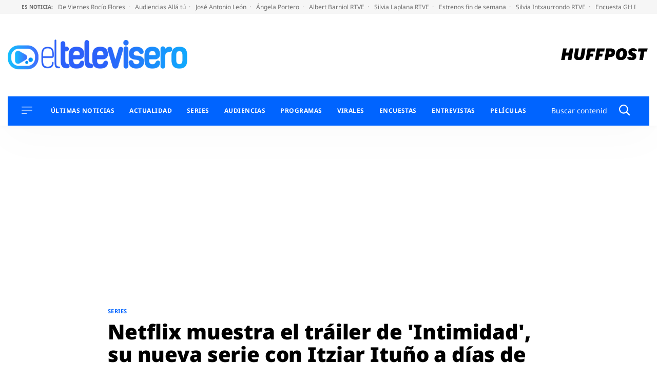

--- FILE ---
content_type: application/x-javascript;charset=utf-8
request_url: https://smetrics.huffingtonpost.es/id?d_visid_ver=5.5.0&d_fieldgroup=A&mcorgid=2387401053DB208C0A490D4C%40AdobeOrg&mid=61378721469811111886884044320924591269&ts=1768662787336
body_size: -42
content:
{"mid":"61378721469811111886884044320924591269"}